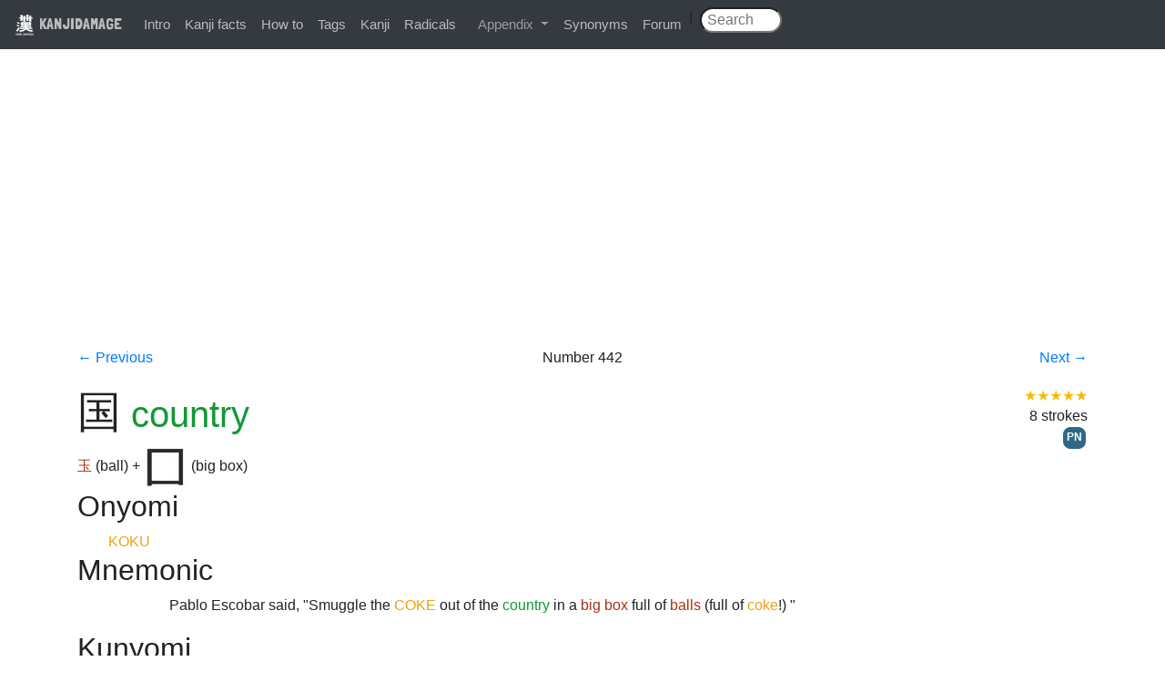

--- FILE ---
content_type: text/html; charset=utf-8
request_url: http://www.kanjidamage.com/kanji/438-country-%E5%9B%BD
body_size: 3546
content:
<!DOCTYPE html>
<html>
<head>
<meta content='text/html;charset=UTF-8' http-equiv='content-type'>
<title>
国 (Kanji for country)
|
KANJIDAMAGE
</title>
<meta name="csrf-param" content="authenticity_token" />
<meta name="csrf-token" content="H8ye7UzjYsoqmLpR4U5A7JLMGs77cSjqJK2G65Bqm4WaTa3U+5g8XwkHAxSqFdJZkETI30+OO2pgNXTw0bBwcw==" />
<link rel="stylesheet" media="all" href="/assets/application-0bd3c513a46a89c1ce37cbeaa3416a2bc679cbd989a30d412aa3aac5bee3be7a.css" />
<script src="/assets/application-7ce1c48ab83af4c55139323447d68fd9aa6ca37f8ee4dde06addfc9be0f8a91d.js"></script>
<link href='https://fonts.googleapis.com/css?family=Londrina+Solid' rel='stylesheet' type='text/css'>
<link rel="shortcut icon" href="/favicon.ico" />
<meta property="fb:app_id" content="122407024560957"/>
<meta content='width=device-width,initial-scale=1,maximum-scale=1,user-scalable=no' name='viewport'>
<meta content='国 is the kanji for country. Learn it and other kanji with our unique combination of vulgar humor and logic.' name='description'>

<script>
  var _gaq = _gaq || [];
  _gaq.push(['_setAccount', 'UA-12423647-1']);
  _gaq.push(['_trackPageview']);
  
  (function() {
    var ga = document.createElement('script'); ga.type = 'text/javascript'; ga.async = true;
    ga.src = ('https:' == document.location.protocol ? 'https://ssl' : 'http://www') + '.google-analytics.com/ga.js';
    var s = document.getElementsByTagName('script')[0]; s.parentNode.insertBefore(ga, s);
  })();
</script>
          <script type='text/javascript'>
            var mpq = [];
            mpq.push(["init", "c9b49675ff5c8dd8c73e0b5c73987bfc"]);
            (function(){var b,a,e,d,c;b=document.createElement("script");b.type="text/javascript";b.async=true;b.src=(document.location.protocol==="https:"?"https:":"http:")+"//api.mixpanel.com/site_media/js/api/mixpanel.js";a=document.getElementsByTagName("script")[0];a.parentNode.insertBefore(b,a);e=function(f){return function(){mpq.push([f].concat(Array.prototype.slice.call(arguments,0)))}};d=["track","track_links","track_forms","register","register_once","identify","name_tag","set_config"];for(c=0;c<d.length;c++){mpq[d[c]]=e(d[c])}})();
          </script>
</head>
<body>
<div id="fb-root"></div>
<script>
  (function(d, s, id) {
    var js, fjs = d.getElementsByTagName(s)[0];
    if (d.getElementById(id)) return;
    js = d.createElement(s); js.id = id;
    js.src = "//connect.facebook.net/en_US/all.js#xfbml=1&appId=122407024560957";
    fjs.parentNode.insertBefore(js, fjs);
  }(document, 'script', 'facebook-jssdk'));
</script>
<div class='navbar navbar-expand-md bg-dark navbar-dark fixed-top'>
<div class='navbar-brand'>
<a class="brand" href="/"><img class='logo' src='/images/kanjidamage.png'>
KANJIDAMAGE
</a></div>
<button class='navbar-toggler' data-target='.navbar-collapse' data-toggle='collapse' type='button'>
<span class='navbar-toggler-icon'></span>
</button>
<div class='collapse navbar-collapse'>
<ul class='navbar-nav'>
<li><a href="/introduction">Intro</a></li>
<li><a href="/kanji_facts">Kanji facts</a></li>
<li><a href="/howto">How to</a></li>
<li><a href="/tags">Tags</a></li>
<li><a href="/japanese_symbols">Kanji</a></li>
<li><a href="/radicals">Radicals</a></li>
<li class='nav-item dropdown'>
<a aria-expanded='false' aria-haspopup='true' class='nav-link dropdown-toggle' data-toggle='dropdown' href='#' id='navbarDropdown' role='button'>
Appendix
</a>
<div aria-labelledby='navbarDropdown' class='dropdown-menu'>
<a class="dropdown-item" href="/appendix/onyomikeywords">Onyomi</a>
<a class="dropdown-item" href="/appendix/illpairs">Ill pairs</a>
<a class="dropdown-item" href="/dupes">Dupes</a>
<a class="dropdown-item" href="/articles">Articles</a>
<a class="dropdown-item" href="/appendix/longshortvowels">Long short vowlels</a>
</div>
</li>
<li><a href="/synonyms">Synonyms</a></li>
<li><a href="http://kanjidamage.fr.yuku.com/forums/2/kanjidamage-forums">Forum</a></li>
| &nbsp;
<form class="navbar-search pull-right" action="/kanji/search" accept-charset="UTF-8" method="get"><input name="utf8" type="hidden" value="&#x2713;" />
<input type="text" name="q" id="q" class="search-query" placeholder=" Search" />
&nbsp;&nbsp;&nbsp;&nbsp;
</form>

</ul>
</div>
</div>
<br>
<div class='container'>
</div>
<div class='container'><div class="adsense">
<script async src="//pagead2.googlesyndication.com/pagead/js/adsbygoogle.js"></script>
<!-- kanjiresponsive -->
<ins class="adsbygoogle"
     style="display:block"
     data-ad-client="ca-pub-3566358308304401"
     data-ad-slot="3615792576"
     data-ad-format="auto"></ins>
<script>
(adsbygoogle = window.adsbygoogle || []).push({});
</script>
</div>

<div class='row navigation-header'>
<div class='col-md-2'>
<a href="/kanji/452-ball-%E7%8E%89">← Previous
</a></div>
<div class='col-md-8 text-centered'>

Number
442
</div>
<div class='col-md-2 text-righted'>
<a href="/kanji/453-treasure-%E5%AE%9D">Next
→
</a></div>
</div>
<div class='row'>
<div class='col-md-8'>
<h1>
<span class='kanji_character'>国</span>
<span class='translation'>country</span>
</h1>
<a class="component" href="/kanji/452-ball-%E7%8E%89">玉</a>
(ball)
 + <a class="component" href="/kanji/431-big-box"><img src="/assets/radsmall/box-16826d5946d15d36e7dd5e7c225739103c6bc96ac7ea022e07b3ddbe7a4e32fb.jpg" /></a>
(big box)

</div>
<div class='col-md-4 text-righted'>
<span title="5 out of 5 stars" class="usefulness-stars">★★★★★</span>
<div>8 strokes</div>
<div><a class="label label-info" href="/tags/19">PN</a></div>
</div>
</div>
<div class='row'>
<div class='col-md-12'>
<h2>Onyomi</h2>
<table class='definition'>
<tr>
<td>
<span class='onyomi'>KOKU</span>
</td>
<td>
</td>
</tr>
</table>
<h2>Mnemonic</h2>
<table class='definition'>
<tr>
<td></td>
<td>
<p>Pablo Escobar said, "Smuggle the <span class="onyomi">COKE</span> out of the <span class="translation">country</span> in a <span class="component">big box</span> full of <span class="component">balls</span> (full of <span class="onyomi">coke</span>!) "</p>
</td>
</tr>
</table>
<h2>Kunyomi</h2>
<table class='definition'>
<tr>
<td>
<span class='kanji_character'>くに</span>
</td>
<td>
country

<br>
<span title="5 out of 5 stars" class="usefulness-stars">★★★★★</span>
</td>
</tr>
</table>
<h2>Jukugo</h2>
<table class='definition'><tr>
<td>
<ruby>
<span class='kanji_character'><ruby>中国<rp>(</rp><rt>ちゅうごく</rt><rp>)</rp></ruby></span>
</ruby>
</td>
<td>
<p>
China
<span title="4 out of 5 stars" class="usefulness-stars">★★★★☆</span>

<br>
<a class="component" href="/kanji/489-middle-%E4%B8%AD">中</a> (middle) + <a class="component" href="/kanji/438-country-%E5%9B%BD">国</a> (country)
 = 中国 (China)
</p>
<p>China (think, 'the Middle Kingdom')</p>

</td>
</tr>
<tr>
<td>
<ruby>
<span class='kanji_character'><ruby>国際的<rp>(</rp><rt>こくさいてき</rt><rp>)</rp></ruby></span>
<span class='particles'>な</span>
</ruby>
</td>
<td>
<p>
international
<span title="3 out of 5 stars" class="usefulness-stars">★★★☆☆</span>

<br>
<a class="component" href="/kanji/438-country-%E5%9B%BD">国</a> (country) + <a class="component" href="/kanji/1181-edge-%E9%9A%9B">際</a> (edge) + <a class="component" href="/kanji/1430-motivation-al-%E7%9A%84">的</a> (motivation / &#39;-al&#39;)
 = 国際的 (international)
</p>
<p>international. As in a certain House of Pancakes (also used to refer to a couple where one person is a foreigner: こくさいてきな カップル.)</p>

</td>
</tr>
<tr>
<td>
<ruby>
<span class='kanji_character'><ruby>国民<rp>(</rp><rt>こくみん</rt><rp>)</rp></ruby></span>
</ruby>
</td>
<td>
<p>
people of a country
<span title="3 out of 5 stars" class="usefulness-stars">★★★☆☆</span>

<br>
<a class="component" href="/kanji/438-country-%E5%9B%BD">国</a> (country) + <a class="component" href="/kanji/1165-folk-%E6%B0%91">民</a> (folk)
 = 国民 (people of a country)
</p>
<p>the people, as in, "The Republicans are the People's party!"</p>

</td>
</tr>
<tr>
<td>
<ruby>
<span class='kanji_character'><ruby>天国<rp>(</rp><rt>てんごく</rt><rp>)</rp></ruby></span>
</ruby>
</td>
<td>
<p>
heaven
<span title="3 out of 5 stars" class="usefulness-stars">★★★☆☆</span>

<br>
<a class="component" href="/kanji/880-heaven-%E5%A4%A9">天</a> (heaven) + <a class="component" href="/kanji/438-country-%E5%9B%BD">国</a> (country)
 = 天国 (heaven)
</p>
</td>
</tr>
<tr>
<td>
<ruby>
<span class='kanji_character'><ruby>全国<rp>(</rp><rt>ぜんこく</rt><rp>)</rp></ruby></span>
</ruby>
</td>
<td>
<p>
nationwide
<span title="2 out of 5 stars" class="usefulness-stars">★★☆☆☆</span>

<br>
<a class="component" href="/kanji/919-all-%E5%85%A8">全</a> (all) + <a class="component" href="/kanji/438-country-%E5%9B%BD">国</a> (country)
 = 全国 (nationwide)
</p>
<p>nationwide,national (as in a national contest)</p>

</td>
</tr>
</table>
</div>
</div>
<div class='row'>
<div class='col-md-12'>
<h2>Synonyms</h2>
<table class='table'>
<tr>
<td>
<a href="/synonyms/50-border-edge">border, edge</a>
<br>
国境
&nbsp;&nbsp;
境
&nbsp;&nbsp;
境界
&nbsp;&nbsp;
縁
&nbsp;&nbsp;
端
&nbsp;&nbsp;
末
&nbsp;&nbsp;
先
&nbsp;&nbsp;
外れ
&nbsp;&nbsp;
際
&nbsp;&nbsp;
</td>
</tr>
</table>

</div>
</div>
</div>
<footer>
&copy; 2009-2026
</footer>
</body>
</html>


--- FILE ---
content_type: text/html; charset=utf-8
request_url: https://www.google.com/recaptcha/api2/aframe
body_size: 268
content:
<!DOCTYPE HTML><html><head><meta http-equiv="content-type" content="text/html; charset=UTF-8"></head><body><script nonce="-sHLKpK0bZFnnIPtRSWRZQ">/** Anti-fraud and anti-abuse applications only. See google.com/recaptcha */ try{var clients={'sodar':'https://pagead2.googlesyndication.com/pagead/sodar?'};window.addEventListener("message",function(a){try{if(a.source===window.parent){var b=JSON.parse(a.data);var c=clients[b['id']];if(c){var d=document.createElement('img');d.src=c+b['params']+'&rc='+(localStorage.getItem("rc::a")?sessionStorage.getItem("rc::b"):"");window.document.body.appendChild(d);sessionStorage.setItem("rc::e",parseInt(sessionStorage.getItem("rc::e")||0)+1);localStorage.setItem("rc::h",'1769087751372');}}}catch(b){}});window.parent.postMessage("_grecaptcha_ready", "*");}catch(b){}</script></body></html>